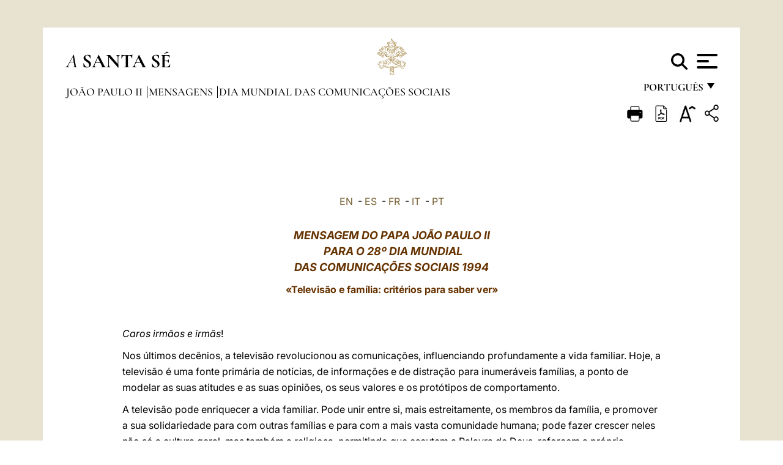

--- FILE ---
content_type: text/html
request_url: https://www.vatican.va/content/john-paul-ii/pt/messages/communications/documents/hf_jp-ii_mes_24011994_world-communications-day.html
body_size: 11816
content:



<!DOCTYPE HTML>


<html  lang="pt" >
<head>
    <meta charset="UTF-8">
    





<!-- BEGIN: SEO -->
<title>XXVIII Dia Mundial das Comunicações Sociais, 1994 - «Televisão e família: critérios para saber ver»</title>
<meta name="description" content="XXVIII Dia Mundial das Comunicações Sociais, 1994 - «Televisão e família: critérios para saber ver»">
<meta name="keywords" content="john-paul-ii">

<link rel="canonical" href="http://www.vatican.va/content/john-paul-ii/pt/messages/communications/documents/hf_jp-ii_mes_24011994_world-communications-day.html">
<meta name="robots" content="index,follow">

<!-- BEGIN: OG -->
<meta property="og:title" content="XXVIII Dia Mundial das Comunicações Sociais, 1994 - «Televisão e família: critérios para saber ver»">

<meta property="og:description" content="XXVIII Dia Mundial das Comunicações Sociais, 1994 - «Televisão e família: critérios para saber ver»">
<meta property="og:url" content="http://www.vatican.va/content/john-paul-ii/pt/messages/communications/documents/hf_jp-ii_mes_24011994_world-communications-day.html">
<meta property="og:type" content="website">
<!-- END OG-->
<!-- END: SEO -->

    


<!-- Google Tag Manager -->
<script>(function(w,d,s,l,i){w[l]=w[l]||[];w[l].push({'gtm.start':
new Date().getTime(),event:'gtm.js'});var f=d.getElementsByTagName(s)[0],
j=d.createElement(s),dl=l!='dataLayer'?'&l='+l:'';j.async=true;j.src=
'https://www.googletagmanager.com/gtm.js?id='+i+dl;f.parentNode.insertBefore(j,f);
})(window,document,'script','dataLayer','GTM-P8S9M8D');</script>
<!-- End Google Tag Manager -->



    


<!-- BEGIN: headlibs -->
<link rel="stylesheet" href="/etc/clientlibs/foundation/main.min.77f07f85da93e61bb291da28df2065ac.css" type="text/css">
<link rel="stylesheet" href="/etc/designs/generics2/library/clientlibs.min.25498fb47f0d5f43eead9ee78241c07f.css" type="text/css">
<link rel="stylesheet" href="/etc/designs/vatican/library/clientlibs.min.f3d97163c83b151085d4a6851a3f531e.css" type="text/css">
<script type="text/javascript" src="/etc/clientlibs/granite/jquery.min.e0cc37eb1ac1cf9f859edde97cb8dc9f.js"></script>
<script type="text/javascript" src="/etc/clientlibs/granite/utils.min.cd31222ac49213ace66f3568912db918.js"></script>
<script type="text/javascript" src="/etc/clientlibs/granite/jquery/granite.min.e26b5f40a34d432bee3ded1ccbdc7041.js"></script>
<script type="text/javascript" src="/etc/clientlibs/foundation/jquery.min.d7c42e4a257b8b9fe38d1c53dd20d01a.js"></script>
<script type="text/javascript" src="/etc/clientlibs/foundation/main.min.1705fea38fedb11b0936752ffe8a5fc6.js"></script>
<script type="text/javascript" src="/etc/designs/generics2/library/clientlibs.min.8bdb4992c9cb6a2a85205683d40bd4af.js"></script>
<script type="text/javascript" src="/etc/designs/vatican/library/clientlibs.min.a048ef155d62651cae0435360a52b70c.js"></script>


        

<script type="text/javascript" src="/etc/designs/siv-commons-foundation/library/bootstrap/bootstrap-5-3-3/js/bootstrap.bundle.min.js"></script>
<link rel="stylesheet" href="/etc/designs/siv-commons-foundation/library/bootstrap/bootstrap-5-3-3.min.37b3cd5e54efac87c16d7de1e78ef0f2.css" type="text/css">
<link rel="stylesheet" href="/etc/designs/vaticanevents/library/clientlibs.min.a3605e7563210a15bba6379a54ec9607.css" type="text/css">
<link rel="stylesheet" href="/etc/designs/vatican/library/clientlibs/themes/homepage_popes.min.fae923fdbc76aba998427942ca66d5e5.css" type="text/css">
<link rel="stylesheet" href="/etc/designs/vatican/library/clientlibs/themes/vatican-v2.min.aeb1cffb91eb5032904763e3708b6c5f.css" type="text/css">
<script type="text/javascript" src="/etc/designs/siv-commons-foundation/library/bootstrap/bootstrap-5-3-3.min.d41d8cd98f00b204e9800998ecf8427e.js"></script>
<script type="text/javascript" src="/etc/clientlibs/foundation/shared.min.da23d866139a285e2643366d7d21ab4b.js"></script>
<script type="text/javascript" src="/etc/designs/vaticanevents/library/clientlibs.min.5edcfde75d6fec087c3d4639700a1123.js"></script>
<script type="text/javascript" src="/etc/designs/vatican/library/clientlibs/themes/homepage_popes.min.6edfb3d9b3ba0b623687ac72617598d2.js"></script>
<script type="text/javascript" src="/etc/designs/vatican/library/clientlibs/themes/vatican-v2.min.29b81cd1dac901f87cefc71fa75e1285.js"></script>

<meta name="viewport" content="width=device-width, initial-scale=1.0">

<!-- END: headlibs -->

    

    

    
    <link rel="icon" type="image/vnd.microsoft.icon" href="/etc/designs/vatican/favicon.ico">
    <link rel="shortcut icon" type="image/vnd.microsoft.icon" href="/etc/designs/vatican/favicon.ico">
    
    
</head>





<!-- BEGIN: body.jsp -->
<body>
    <div class="siv-maincontainer holy-father-simplepage">
        <div id="wrap" >
            







<header class="va-header container">
    <div class="container-fluid">
        <div class="d-flex flex-wrap align-items-center justify-content-center justify-content-lg-start">
            <div class="col-12 col-xs-12 upper-header">
                <div class="d-flex flex-wrap">
                    <div class="col-5">
                        <h2>
                        <a href="/content/vatican/pt.html"><i>A</i> <span class="text-uppercase"><b>Santa Sé</b></span></a>
                        </h2>
                    </div>
                    <div class="col-2 conteiner-logo">
                        <figure class="logo">
                            <a href="/content/vatican/pt.html">
                                <img src="/etc/designs/vatican/library/clientlibs/themes/vatican-v2/images/logo-vatican.png" alt="the holy see">
                            </a>
                        </figure>
                    </div>
                    <div class="col-5 container-utility">
                        



<section class="utility">
    <div id="language" class="wrapper-dropdown" tabindex="1">
        português
        <ul class="dropdown">
            <li><a href="/content/vatican/fr.html">Fran&ccedil;ais</a></li>
            <li><a href="/content/vatican/en.html">English</a></li>
            <li><a href="/content/vatican/it.html">Italiano</a></li>
            <li><a href="/content/vatican/pt.html">Portugu&ecirc;s</a></li>
            <li><a href="/content/vatican/es.html">Espa&ntilde;ol</a></li>
            <li><a href="/content/vatican/de.html">Deutsch</a></li>
            <li><a href="/content/vatican/ar.html">&#1575;&#1604;&#1593;&#1585;&#1576;&#1610;&#1617;&#1577;</a></li>
            <li><a href="/chinese/index.html">&#20013;&#25991;</a></li>
            <li><a href="/latin/latin_index.html">Latine</a></li>
        </ul>
    </div>

    <div class="va-search" id="va-search">
            <div method="get" id="searchform" action="/content/vatican/pt/search.html" accept-charset="UTF-8">
            <div class="va-search-input-wrap"><input class="va-search-input" placeholder="Cerca su vatican.va..." type="text" value="" name="q" id="q"/></div>
            <input class="va-search-submit" type="submit" id="go" value=""><span class="va-icon-search"><svg xmlns="http://www.w3.org/2000/svg" viewBox="0 0 512 512"><!--!Font Awesome Free 6.7.2 by @fontawesome - https://fontawesome.com License - https://fontawesome.com/license/free Copyright 2025 Fonticons, Inc.--><path d="M416 208c0 45.9-14.9 88.3-40 122.7L502.6 457.4c12.5 12.5 12.5 32.8 0 45.3s-32.8 12.5-45.3 0L330.7 376c-34.4 25.2-76.8 40-122.7 40C93.1 416 0 322.9 0 208S93.1 0 208 0S416 93.1 416 208zM208 352a144 144 0 1 0 0-288 144 144 0 1 0 0 288z"/></svg></span>
        </div>
    </div>
    <div class="va-menu">
        <div class="navigation-menu menu-popup">








<div class="va-menu-popup">
    <!-- Navbar -->
    <nav class="navbar">
        <div class="container-fluid">
            <button class="navbar-toggler custom-toggler" id="openMenu" aria-label="Apri menu">
                <span class="bar top-bar"></span>
                <span class="bar middle-bar"></span>
                <span class="bar bottom-bar"></span>
            </button>
        </div>
    </nav>

    <!-- Fullscreen Menu -->
    <div class="fullscreen-menu" id="menu">
        <button class="close-btn" id="closeMenu">&times;</button>
        <div class="row justify-content-md-center">
            <div class="menu-header  col-md-4 d-none d-md-block">
                <h2 class="holy-see-title">
                    <i>A</i> <span class="text-uppercase"><b>Santa Sé</b></span>
                </h2>
                <div class="logo">
                    <img src="/etc/designs/vatican/library/clientlibs/themes/vatican-v2/images/logo-vatican.png" alt="the holy see">
                </div>

            </div>
            <!-- FIRST MENU -->
            <div class="text-center col-md-4 col-12">
                <ul class="first-items col-12">
                


                    <li><a href="/content/leo-xiv/pt.html">Magisterium</a></li>
                    


                    <li><a href="/content/leo-xiv/pt/events/year.dir.html/2025.html">Calendário</a></li>
                    


                    <li><a href="/holy_father/index_po.htm">Sumos Pontífices</a></li>
                    


                    <li><a href="/content/romancuria/pt.html">Cúria Romana e outras Organizações</a></li>
                    


                    <li><a href="/content/liturgy/pt.html">Celebrações litúrgicas</a></li>
                    


                    <li><a href="https://www.vatican.va/roman_curia/cardinals/index_po.htm">Colégio Cardinalício</a></li>
                    
                </ul>


                <!-- SECONDARY VOICES -->
                <ul class="secondary-items col-md-12 col-12">
                    


                    <li><a href="https://www.vatican.va/news_services/press/index_po.htm">Sala de Imprensa</a></li>
                    


                    <li><a href="https://www.vaticannews.va/pt.html">Vatican News - Radio Varicana</a></li>
                    


                    <li><a href="https://www.osservatoreromano.va/pt.html">L'Osservatore Romano</a></li>
                    
                </ul>
            </div>
        </div>
    </div>
</div>
<script>
    const openMenu = document.getElementById('openMenu');
    const closeMenu = document.getElementById('closeMenu');
    const menu = document.getElementById('menu');

    openMenu.addEventListener('click', () => {
        menu.classList.add('show');
    });

    closeMenu.addEventListener('click', () => {
        menu.classList.remove('show');
    });
</script></div>

    </div>
</section>

<script>
    $( document ).ready(function() {
        $("#va-search #go").on("click", function () {
            var value = $("#q").val();
            window.location.href = "/content/vatican/pt/search.html?q=" + value;
        });

        $(".va-search-input#q").keypress(function (event) {
            var keycode = (event.keyCode ? event.keyCode : event.which);
            if (keycode == '13') {
                var value = $("#q").val();
                window.location.href = "/content/vatican/pt/search.html?q=" + value;
            }
        });
    });

</script>


                    </div>
                </div>
                
                    

<div class="breadcrumb-nav">
    <div class="breadcrumb">



     <!-- Begin BREADCRUMB -->
     <div class="breadcrumbs">
     <a href="/content/john-paul-ii/pt.html">Jo&atilde;o Paulo II
                </a><a href="/content/john-paul-ii/pt/messages.index.html#messages">Mensagens
                </a><a href="/content/john-paul-ii/pt/messages/communications.index.html#messages">Dia Mundial das Comunica&ccedil;&otilde;es Sociais
                </a>
    </div>
    <!-- END BREADCRUMB -->
</div>

</div>

                
            </div>
        </div>
    </div>
</header>
            



<main id="main-container" role="main" class="container-fluid holyfather document">
    <section class="section-page">
        <div class="container va-main-document">

            <div class="va-tools col-12 d-flex flex-row-reverse">

        <div class="share">
            <div class="btn-utility icon-share el-hide" tabindex="2" title="Title">
    <div class="social-share-container">
        <div class="social-share" id="share-button"></div>
        <div class="loading l-grey share-bar" id="share-bar"></div>
    </div>
</div>

<div id="fb-root"></div>
<script asyncdefercrossorigin="anonymous" src="https://connect.facebook.net/it_IT/sdk.js#xfbml=1&version=v23.0"></script>
<script>
    var SocialBar = {
        options: {
            selectorButton: '#share-button',
            selectorBar: '#share-bar',
            socialButtons: ['facebook', 'twitter', 'mail'],
            animationTiming: 333,
        },
        bar: null,
        button: null,
        dataTxtMail: '',
        timeout: null,
        isOpen: false,

        main: function () {
            var self = this;
            self.bar = document.getElementById('share-bar');
            self.button = document.getElementById('share-button');

            self.button.addEventListener('click', function () {
                if (!self.isOpen) {
                    self.openBar();
                } else {
                    self.closeBar();
                }
            });
        },

        openBar: function () {
            var self = this;
            self.isOpen = true;
            document.documentElement.classList.add("share-opened");
            self.showLoading();

            self.timeout = setTimeout(function () {
                self.bar.innerHTML = self.render();
                self.bar.classList.add('active'); // Smooth opening
                console.log(self.render());

                setTimeout(function () {
                    self.hideLoading();
                }, 1000);
            }, self.options.animationTiming);
        },

        closeBar: function () {
            var self = this;
            if (document.documentElement.classList.contains('share-opened')) {
                document.documentElement.classList.remove('share-opened');
                self.isOpen = false;
                clearTimeout(self.timeout);

                self.bar.classList.remove('active'); // Smooth closing

                setTimeout(function () {
                    self.bar.innerHTML = 'Share icon';
                }, self.options.animationTiming);
            }
        },

        showLoading: function () {
            this.bar.classList.add('loading');
        },

        hideLoading: function () {
            this.bar.classList.remove('loading');
        },

        renderFacebook: function () {
            return '<a class="fb-share-button" href="http://www.facebook.com/sharer.php?u=' + encodeURIComponent(location.href) + '" target="_blank">' +
                '<svg xmlns="http://www.w3.org/2000/svg" viewBox="0 0 320 512">' +
                '<path d="M80 299.3V512H196V299.3h86.5l18-97.8H196V166.9c0-51.7 20.3-71.5 72.7-71.5c16.3 0 29.4 .4 37 1.2V7.9C291.4 4 256.4 0 236.2 0C129.3 0 80 50.5 80 159.4v42.1H14v97.8H80z"/>' +
                '</svg></a>';
        },

        renderTwitter: function () {
            return '<a href="https://x.com/intent/tweet?text=Recomendo que visite este link:&url=' + encodeURIComponent(location.href) + '" target="_top" class="share-mail type-twitter" style="font-size:2rem">' +
                '<svg xmlns="http://www.w3.org/2000/svg" viewBox="0 0 512 512">' +
                '<path d="M389.2 48h70.6L305.6 224.2 487 464H345L233.7 318.6 106.5 464H35.8L200.7 275.5 26.8 48H172.4L272.9 180.9 389.2 48zM364.4 421.8h39.1L151.1 88h-42L364.4 421.8z"/>' +
                '</svg></a>';
        },

        renderWhatsapp: function () {
            return '<a href="https://web.whatsapp.com/send?text=Recomendo que visite este link: ' + encodeURIComponent(location.href) + '" target="_blank" class="wa">' +
                '<svg xmlns="http://www.w3.org/2000/svg" viewBox="0 0 448 512">' +
                '<path d="M380.9 97.1C339 55.1 283.2 32 223.9 32c-122.4 0-222 99.6-222 222 0 39.1 10.2 77.3 29.6 111L0 480l117.7-30.9c32.4 17.7 68.9 27 106.1 27h.1c122.3 0 224.1-99.6 224.1-222 0-59.3-25.2-115-67.1-157zm-157 341.6c-33.2 0-65.7-8.9-94-25.7l-6.7-4-69.8 18.3L72 359.2l-4.4-7c-18.5-29.4-28.2-63.3-28.2-98.2 0-101.7 82.8-184.5 184.6-184.5 49.3 0 95.6 19.2 130.4 54.1 34.8 34.9 56.2 81.2 56.1 130.5 0 101.8-84.9 184.6-186.6 184.6zm101.2-138.2c-5.5-2.8-32.8-16.2-37.9-18-5.1-1.9-8.8-2.8-12.5 2.8-3.7 5.6-14.3 18-17.6 21.8-3.2 3.7-6.5 4.2-12 1.4-32.6-16.3-54-29.1-75.5-66-5.7-9.8 5.7-9.1 16.3-30.3 1.8-3.7 .9-6.9-.5-9.7-1.4-2.8-12.5-30.1-17.1-41.2-4.5-10.8-9.1-9.3-12.5-9.5-3.2-.2-6.9-.2-10.6-.2-3.7 0-9.7 1.4-14.8 6.9-5.1 5.6-19.4 19-19.4 46.3 0 27.3 19.9 53.7 22.6 57.4 2.8 3.7 39.1 59.7 94.8 83.8 35.2 15.2 49 16.5 66.6 13.9 10.7-1.6 32.8-13.4 37.4-26.4 4.6-13 4.6-24.1 3.2-26.4-1.3-2.5-5-3.9-10.5-6.6z"/>' +
                '</svg></a>';
        },

        render: function () {
            var self = this;
            var html = "";
            html += self.renderFacebook();
            html += self.renderTwitter();
            html += self.renderWhatsapp();
            return html;
        }
    };

    SocialBar.main();
</script>
</div>

    <div title="zoomText" class="zoom-text">
        <img alt="zoomText" title="zoomText" src="/etc/designs/vatican/library/images/icons/zoom-char.png"/>
        <ul class="textsize-list">
            <li class="small-text">A</li>
            <li class="medium-text">A</li>
            <li class="large-text">A</li>
        </ul>
    </div>

    <div class="headerpdf">


    <a href="/content/john-paul-ii/pt/messages/communications/documents/hf_jp-ii_mes_24011994_world-communications-day.pdf" title="PDF">
        <img alt="pdf" title="pdf" src="/etc/designs/vatican/library/images/icons/pdf-icon.png"/>
    </a>
</div>
<div class="print">
        <a href="#" onclick="self.print(); return false;">
            <img border="0" src="/etc/designs/vatican/library/images/icons/print.png" alt="Print" title="Print" width="26" height="26">
        </a>
    </div>
</div>

<style>
    li.small-text {
        font-size: 20px;
        cursor: pointer;
    }
    li.medium-text {
        font-size: 24px;
        cursor: pointer;
    }
    li.large-text {
        font-size: 28px;
        cursor: pointer;
    }
    .zoom-text{
        position: relative;
    }

    .textsize-list {
        position: absolute;
        top: 35px;
        left: -5px;
        z-index: 9999;
        list-style-type: none;
        text-align: center;
        background: var(--beige-secondary-color);
        opacity: 0;
        pointer-events: none;
        transform: translateY(-10px);
        transition: opacity 0.3s ease, transform 0.3s ease;
        padding: 10px 5px;
        box-shadow: 0 0 10px rgba(0,0,0,0.2);
        display: flex;
        flex-direction: column;
    }

    .textsize-list.active {
        opacity: 1;
        transform: translateY(0);
        pointer-events: auto;
    }

</style>

<script>
    document.addEventListener('DOMContentLoaded', function () {
        const zoomText = document.querySelector('.zoom-text img');
        const textsizeList = document.querySelector('.textsize-list');
        const zoomTextContainer = document.querySelector('.zoom-text');
        const documentoContainer = document.querySelector('.documento');
        let isTextMenuOpen = false;

        // Toggle dropdown on click
        zoomText.addEventListener('click', function (event) {
            event.stopPropagation(); // Prevent outside click handler from triggering
            if (isTextMenuOpen) {
                closeTextSizeMenu();
            } else {
                openTextSizeMenu();
            }
        });

        // Prevent dropdown from closing when clicking inside it
        textsizeList.addEventListener('click', function (event) {
            event.stopPropagation();
        });

        // Close dropdown when clicking outside
        document.addEventListener('click', function (event) {
            if (isTextMenuOpen && !zoomTextContainer.contains(event.target)) {
                closeTextSizeMenu();
            }
        });

        function openTextSizeMenu() {
            isTextMenuOpen = true;
            textsizeList.classList.add('active');
        }

        function closeTextSizeMenu() {
            isTextMenuOpen = false;
            textsizeList.classList.remove('active');
        }

        // Font size logic
        const contentElements = documentoContainer.querySelectorAll('*');
        const subtitles = documentoContainer.getElementsByClassName('title-1-color');

        function changeFontSize(size) {
            contentElements.forEach(function (element) {
                element.style.fontSize = size;
            });
        }

        function changeSubtitleFontSize(size) {
            for (let i = 0; i < subtitles.length; i++) {
                subtitles[i].style.fontSize = size;
            }
        }

        document.querySelector('.small-text').addEventListener('click', function () {
            changeFontSize('16px');
            changeSubtitleFontSize('20px');
        });

        document.querySelector('.medium-text').addEventListener('click', function () {
            changeFontSize('19px');
            changeSubtitleFontSize('22px');
        });

        document.querySelector('.large-text').addEventListener('click', function () {
            changeFontSize('20.5px');
            changeSubtitleFontSize('23.5px');
        });
    });


</script><div class="documento">
                    <!-- CONTENUTO DOCUMENTO -->
                    <!-- TESTO -->
                    <div class="testo">
                        <div class="abstract text parbase vaticanrichtext"><div class="clearfix"></div></div>
<!-- TRADUZIONE -->
                        <div class="translation-field">
    <span class="translation">
        <a href="/content/john-paul-ii/en/messages/communications/documents/hf_jp-ii_mes_24011994_world-communications-day.html">EN</a>
                &nbsp;-&nbsp;<a href="/content/john-paul-ii/es/messages/communications/documents/hf_jp-ii_mes_24011994_world-communications-day.html">ES</a>
                &nbsp;-&nbsp;<a href="/content/john-paul-ii/fr/messages/communications/documents/hf_jp-ii_mes_24011994_world-communications-day.html">FR</a>
                &nbsp;-&nbsp;<a href="/content/john-paul-ii/it/messages/communications/documents/hf_jp-ii_mes_24011994_world-communications-day.html">IT</a>
                &nbsp;-&nbsp;<a href="/content/john-paul-ii/pt/messages/communications/documents/hf_jp-ii_mes_24011994_world-communications-day.html">PT</a>
                </span>
    </div>

<div class="text parbase vaticanrichtext"><div class="clearfix"></div></div>
<div class="text parbase container vaticanrichtext"><p align="center"> <b><i><font size="4" color="#663300">MENSAGEM DO PAPA JO&Atilde;O PAULO II<br />&nbsp;PARA O 28&ordm; DIA MUNDIAL <br />DAS COMUNICA&Ccedil;&Otilde;ES SOCIAIS 1994</font></i></b></p> 
<p align="center"> <b> <font color="#663300">&laquo;Televis&atilde;o e fam&iacute;lia: crit&eacute;rios para saber ver&raquo;</font></b></p> 
<p align="left"> &nbsp;</p> 
<p align="left"> <i>Caros irm&atilde;os e irm&atilde;s</i>! </p> 
<p align="left"> Nos &uacute;ltimos dec&ecirc;nios, a televis&atilde;o revolucionou as comunica&ccedil;&otilde;es, influenciando profundamente a vida familiar. Hoje, a televis&atilde;o &eacute; uma fonte prim&aacute;ria de not&iacute;cias, de informa&ccedil;&otilde;es e de distra&ccedil;&atilde;o para inumer&aacute;veis fam&iacute;lias, a ponto de modelar as suas atitudes e as suas opini&otilde;es, os seus valores e os prot&oacute;tipos de comportamento. </p> 
<p align="left"> A televis&atilde;o pode enriquecer a vida familiar. Pode unir entre si, mais estreitamente, os membros da fam&iacute;lia, e promover a sua solidariedade para com outras fam&iacute;lias e para com a mais vasta comunidade humana; pode fazer crescer neles n&atilde;o s&oacute; a cultura geral, mas tamb&eacute;m a religiosa, permitindo que escutem a Palavra de Deus, reforcem a pr&oacute;pria identidade religiosa e nutram a pr&oacute;pria vida moral e espiritual. </p> 
<p align="left"> A televis&atilde;o pode, tamb&eacute;m, prejudicar a vida familiar; difundindo valores e modelos de comportamento falseados ou degradantes, divulgando pornografia e imagens de viol&ecirc;ncia brutal; inculcando o relativismo moral e o ceticismo religioso; espalhando not&iacute;cias distorcidas ou informa&ccedil;&otilde;es manipuladas sobre fatos e problemas da atualidade; transmitindo publicidade explorat&oacute;ria ligada aos mais baixos instintos; exaltando falsas vis&otilde;es da vida que impedem a atua&ccedil;&atilde;o do respeito m&uacute;tuo, da justi&ccedil;a e da paz. </p> 
<p align="left"> A televis&atilde;o pode ainda ter efeitos negativos sobre a fam&iacute;lia mesmo quando os programas n&atilde;o s&atilde;o, de per si, moralmente critic&aacute;veis: ela pode induzir os membros da fam&iacute;lia a se isolarem no seu mundo privado, tirando-a dos aut&ecirc;nticos relacionamentos interpessoais, e tamb&eacute;m dividir a fam&iacute;lia, afastando os pais dos filhos e os filhos dos pais. </p> 
<p align="left"> Uma vez que a renova&ccedil;&atilde;o moral e espiritual da fam&iacute;lia humana na sua plenitude deve fundar-se na aut&ecirc;ntica renova&ccedil;&atilde;o de cada fam&iacute;lia, o tema do Dia Mundial das Comunica&ccedil;&otilde;es Sociais de 1994 — &quot;Televis&atilde;o e fam&iacute;lia: crit&eacute;rios para saber ver&quot; — &eacute; particularmente apropriado, sobretudo neste Ano Internacional da Fam&iacute;lia, durante o qual a comunidade mundial est&aacute; buscando como dar novo vigor &agrave; vida familiar. </p> 
<p align="left"> Nesta mensagem, desejo especialmente ressaltar as responsabilidades dos pais, dos homens e mulheres da ind&uacute;stria televisiva, as responsabilidades das autoridades p&uacute;blicas e dos que cumprem os seus deveres pastorais e educativos na Igreja. Est&aacute; em suas m&atilde;os o poder de fazer da televis&atilde;o um meio sempre mais eficaz para ajudar as fam&iacute;lias a desempenhar o pr&oacute;prio papel, que &eacute; o de formar uma for&ccedil;a de renova&ccedil;&atilde;o moral e social. </p> 
<p align="left"> Deus investiu os pais da grave responsabilidade de ajudar os filhos a &quot;buscar a verdade e a viver em conformidade com ela, a buscar o bem e a promov&ecirc;-lo&quot;.(<i><a href="/content/john-paul-ii/pt/messages/peace/documents/hf_jp-ii_mes_08121990_xxiv-world-day-for-peace.html">Mensagem para celebra&ccedil;&atilde;o do Dia da Paz, 1991</a></i>, n. 3) Os pais t&ecirc;m ainda o dever de levar os filhos a apreciar &quot;tudo o que &eacute; verdadeiro, digno de respeito ou justo, puro, am&aacute;vel ou honroso&quot; (<i>Fl</i> 4,8). </p> 
<p align="left"> Portanto, al&eacute;m de ser espectadores que podem discernir por si s&oacute;, os pais deveriam contribuir ativamente para formar nos pr&oacute;prios filhos, ao assistir a televis&atilde;o, h&aacute;bitos que levem a um sadio desenvolvimento humano, moral, religioso. Os pais deveriam, com anteced&ecirc;ncia, informar os pr&oacute;prios filhos sobre o conte&uacute;do dos programas e fazer, conseq&uuml;entemente, a escolha consciente para o bem da fam&iacute;lia, sobre o que ver ou o que n&atilde;o ver. Neste sentido, podem ajudar as recens&otilde;es e os ju&iacute;zos fornecidos por organismos religiosos e por outros grupos respons&aacute;veis, como tamb&eacute;m programas educativos propostos pelos meios de comunica&ccedil;&atilde;o social. Os pais deveriam tamb&eacute;m discutir sobre a televis&atilde;o com os pr&oacute;prios filhos, fazendo com que tenham condi&ccedil;&atilde;o de controlar a quantidade e a qualidade dos pro-gramas que assistem e de perceber e julgar os valores &eacute;ticos que est&atilde;o na base de certos programas, uma vez que a fam&iacute;lia &eacute; &quot;o ve&iacute;culo privilegiado para a transmiss&atilde;o dos valores religiosos e culturais que ajudam a pessoa a conquistar a pr&oacute;pria identidade&quot; <i> <a href="/content/john-paul-ii/pt/messages/peace/documents/hf_jp-ii_mes_08121993_xxvii-world-day-for-peace.html"> (Mensagem para celebra&ccedil;&atilde;o do Dia da Paz, 1994</a></i>, n. 2). </p> 
<p align="left"> Formar os h&aacute;bitos dos filhos pode, por vezes, querer simplesmente significar apagar o televisor, porque h&aacute; coisas melhores a se fazer, ou porque a considera&ccedil;&atilde;o para com os outros membros da fam&iacute;lia o exige, ou porque a assist&ecirc;ncia indiscriminada da televis&atilde;o pode ser prejudicial. Os pais que usam habitualmente e por tempo prolongado a televis&atilde;o como uma esp&eacute;cie de bab&aacute; eletr&ocirc;nica, abdicam do seu papel de primeiros educadores dos pr&oacute;prios filhos. Esta depend&ecirc;ncia da televis&atilde;o pode privar os membros da fam&iacute;lia da oportunidade de interagir mutuamente atrav&eacute;s da con-versa, das atividades e da ora&ccedil;&atilde;o comuns. Os pais s&aacute;bios s&atilde;o, al&eacute;m disso, conscientes de que tamb&eacute;m os bons programas devem ser completados por outras fontes de informa&ccedil;&atilde;o, entretenimento, educa&ccedil;&atilde;o e cultura. </p> 
<p align="left"> Para garantir que a ind&uacute;stria da televis&atilde;o respeite os direitos da fam&iacute;lia, os pais deveriam expressar suas leg&iacute;timas preocupa&ccedil;&otilde;es aos produtores e aos respons&aacute;veis pelos meios de comunica&ccedil;&atilde;o social. &Agrave;s vezes ser&aacute; &uacute;til unir-se a outros, formando associa&ccedil;&otilde;es que representem os seus interesses, em rela&ccedil;&atilde;o aos meios de comunica&ccedil;&atilde;o, aos financiadores, aos patrocinadores e &agrave;s autoridades p&uacute;blicas. </p> 
<p align="left"> Os que trabalham para a televis&atilde;o — &quot;managers&quot; e funcion&aacute;rios, produtores e diretores, autores e pesquisadores, jornalistas, personagens do elenco e t&eacute;cnicos —, todos t&ecirc;m graves responsabilidades morais para com as fam&iacute;lias, que s&atilde;o a grande parte do seu p&uacute;blico. Na sua vida profissional e pessoal, os que trabalham no setor televisivo deveriam colocar todo empenho nos relacionamentos com a fam&iacute;lia, considerada como fundamental comunidade social de vida, de amor e solidariedade. Reconhecendo a capacidade de persuas&atilde;o da estrutura junto A. qual trabalham, deveriam fazer-se promotores de aut&ecirc;nticos valores espirituais e morais, e evitar &quot;tudo o que pode ofender a fam&iacute;lia em sua exist&ecirc;ncia, em sua estabilidade, em seu equil&iacute;brio e em sua felicidade [...] quer se trate de erotismo ou de viol&ecirc;ncia, de apologia do div&oacute;rcio ou de atitudes anti-sociais dos jovens&quot; (Paulo VI, <a href="/content/paul-vi/pt/messages/communications/documents/hf_p-vi_mes_19690407_iii-com-day.html"> <i>Mensagem para o Dia Mundial das Comunica&ccedil;&otilde;es Sociais</i>, 1969</a>, n. 2</p> 
<p align="left"> A televis&atilde;o tem, freq&uuml;entemente, a oportunidade de tratar de assuntos s&eacute;rios: a fraqueza humana e o pecado, e as suas conseq&uuml;&ecirc;ncias para os indiv&iacute;duos e a sociedade; as fraquezas das institui&ccedil;&otilde;es sociais, inclusive os governos e a religi&atilde;o; as interroga&ccedil;&otilde;es fundamentais sobre o significado da vida. A televis&atilde;o deveria tratar estes temas de forma respons&aacute;vel, sem sensacionalismos, com uma preocupa&ccedil;&atilde;o sincera pelo bem da sociedade e um respeito escrupuloso pela verdade. &quot;A verdade vos tornar&aacute; livres&quot; (<i>Jo</i> 8,32), disse Jesus; e toda verdade tem o seu fundamento em Deus, que &eacute; tamb&eacute;m a fonte da nossa liberdade e da nossa capacidade criativa. </p> 
<p align="left"> No desempenho das pr&oacute;prias responsabilidades, a ind&uacute;stria da televis&atilde;o deveria desenvolver e observar um c&oacute;digo de &eacute;tica que inclu&iacute;sse o empenho de satisfazer as necessidades das fam&iacute;lias e de promover valores para sustento da vida familiar. Os conselhos tamb&eacute;m, formados por membros da ind&uacute;stria da televis&atilde;o e por representantes dos usu&aacute;rios dos meios de comunica&ccedil;&atilde;o de massa, s&atilde;o um modo desej&aacute;vel de tornar a televis&atilde;o mais sens&iacute;vel &agrave;s necessidades e aos valores dos usu&aacute;rios. Os canais de televis&atilde;o, geridos pela ind&uacute;stria da televis&atilde;o p&uacute;blica ou privada, s&atilde;o um instrumento p&uacute;blico a servi&ccedil;o do bem comum; n&atilde;o s&atilde;o somente um terreno marcado por interesses comerciais ou um instrumento de poder ou de propaganda para determinados grupos sociais, econ&ocirc;micos ou pol&iacute;ticos; existem para servir ao bem-estar de toda a sociedade. </p> 
<p align="left"> A fam&iacute;lia, como c&eacute;lula fundamental da sociedade, merece, portanto, ser assistida e defendida com medidas apropriadas por parte do Estado e das outras institui&ccedil;&otilde;es (<i><a href="/content/john-paul-ii/pt/messages/peace/documents/hf_jp-ii_mes_08121993_xxvii-world-day-for-peace.html">(Mensagem para celebra&ccedil;&atilde;o do Dia da Paz, 1994</a>, </i>n. 5). Isto ressalta a responsabilidade que cabe &agrave;s autoridades p&uacute;blicas quanto &agrave; televis&atilde;o. </p> 
<p align="left"> Reconhecendo a import&acirc;ncia de um livre interc&acirc;mbio de id&eacute;ias e de informa&ccedil;&otilde;es, a Igreja sustenta a liberdade de express&atilde;o e de imprensa (cf. <i> <a href="http://www.vatican.va/archive/hist_councils/ii_vatican_council/documents/vat-ii_const_19651207_gaudium-et-spes_po.html"> Gaudium et spes</a></i>, n. 59). Ao mesmo tempo, insiste no fato que &quot;deve ser respeitado o direito de cada um, das fam&iacute;lias e da sociedade, &agrave; privacidade, &agrave; dec&ecirc;ncia p&uacute;blica e &agrave; prote&ccedil;&atilde;o dos valores fundamentais da vida&quot; (Conselho Pontif&iacute;cio para as Comunica&ccedil;&otilde;es Sociais, <i> <a href="http://www.vatican.va/roman_curia/pontifical_councils/pccs/documents/rc_pc_pccs_doc_07051989_pornography_po.html"> Pornografia e viol&ecirc;ncia nos meios de comunica&ccedil;&atilde;o: uma resposta pastoral</a></i>, n. 21.) As autoridades p&uacute;blicas s&atilde;o convidadas a fixar e a fazer respeitar modelos &eacute;ticos razo&aacute;veis para a programa&ccedil;&atilde;o, que promovam os valores humanos e religiosos sobre os quais se baseia a vida familiar e que fa&ccedil;am desprestigiar tudo o que &eacute; prejudicial; as autoridades deveriam, al&eacute;m disso, promover o di&aacute;logo entre a ind&uacute;stria da televis&atilde;o e o p&uacute;blico, fornecendo estruturas e ocasi&otilde;es para que isso possa acontecer. </p> 
<p align="left"> Os organismos religiosos, por sua vez, podem prestar um servi&ccedil;o excelente &agrave;s fam&iacute;lias instruindo-as sobre os meios de comunica&ccedil;&atilde;o social e oferecendo-lhes opini&otilde;es sobre filmes e programas. As organiza&ccedil;&otilde;es eclesiais de comunica&ccedil;&atilde;o social podem tamb&eacute;m ajudar as fam&iacute;lias, onde houver recursos dispon&iacute;veis, produzindo e transmitindo programas para a fam&iacute;lia ou promovendo este tipo de programa&ccedil;&atilde;o. As Confer&ecirc;ncias Episcopais e as dioceses deveriam inserir for&ccedil;osamente no seu programa pastoral para as comunica&ccedil;&otilde;es sociais a &quot;dimens&atilde;o familiar&quot; da televis&atilde;o (<i><a href="http://www.vatican.va/roman_curia/pontifical_councils/pccs/documents/rc_pc_pccs_doc_22021992_aetatis_po.html">Aetatis novae</a></i>, nn. 21 e 23).</p> 
<p>Trabalhando para apresentar uma vis&atilde;o da vida para um vasto p&uacute;blico que compreende crian&ccedil;as e adolescentes, os profissionais da televis&atilde;o t&ecirc;m a possibilidade de valer-se do minist&eacute;rio pastoral da Igreja, que pode ajud&aacute;-los a valorizar os princ&iacute;pios &eacute;ticos e religiosos, e conferir um significado pleno &agrave; vida humana e familiar: &quot;Programas pastorais que respondam exatamente &agrave;s condi&ccedil;&otilde;es particulares de trabalho e aos desafios &eacute;ticos, com os quais se defrontam os profissionais da comunica&ccedil;&atilde;o. Com efeito, estes programas pastorais deveriam comportar uma forma&ccedil;&atilde;o permanente, que possa ajudar estes homens e estas mulheres — muitos dos quais desejam sinceramente saber e praticar o que &eacute; justo no campo &eacute;tico e moral — a estarem cada vez mais impregnados de crit&eacute;rios morais, tanto no setor profissional como na vida privada&quot; (<i><a href="http://www.vatican.va/roman_curia/pontifical_councils/pccs/documents/rc_pc_pccs_doc_22021992_aetatis_po.html">ibidem</a></i>, n. 19). </p> 
<p>A fam&iacute;lia, baseada no matrim&ocirc;nio, &eacute; uma comunh&atilde;o &uacute;nica de pessoas, constitu&iacute;da por Deus como &quot;n&uacute;cleo natural e fundamental da sociedade&quot; (<i>Declara&ccedil;&atilde;o Universal dos Direitos do Homem</i>, art. 16, 3).&nbsp; A televis&atilde;o e os outros meios de comunica&ccedil;&atilde;o social t&ecirc;m um poder imenso para sustentar e refor&ccedil;ar esta comunh&atilde;o no interior da fam&iacute;lia, a solidariedade para com outras fam&iacute;lias e o esp&iacute;rito de servi&ccedil;o para com a sociedade. </p> 
<p>A Igreja — que &eacute; comunh&atilde;o na verdade e no amor de Jesus Cristo, Palavra de Deus —, agradecida pela contribui&ccedil;&atilde;o que a televis&atilde;o, como meio de comunica&ccedil;&atilde;o, tem dado e pode dar a esta comunh&atilde;o no interior da fam&iacute;lia e entre as fam&iacute;lias, aproveita a oportunidade do Dia Mundial das Comunica&ccedil;&otilde;es Sociais para encorajar as mesmas fam&iacute;lias, os que trabalham nos meios de comunica&ccedil;&atilde;o social e as autoridades p&uacute;blicas a realizar plenamente o nobre mandato de sustentar e refor&ccedil;ar a primeira e mais vital &quot;c&eacute;lula&quot; da sociedade, a fam&iacute;lia. </p> 
<p><i>Cidade do Vaticano, 24 de Janeiro de 1994. </i></p> 
<p>&nbsp;</p> 
<p align="center">&nbsp;<b>PAPA JO&Atilde;O PAULO II</b></p> 
<p align="left"> &nbsp;</p><div class="clearfix"></div></div>
<div class="content parsys">
</div>
</div>

                    <!-- /TESTO -->
                    <p class="copyright"> Copyright &copy; Dicastério para a Comunicação</p>

<div class="logo doc-copyright">
    <a href="/content/vatican/pt.html">
        <img src="/etc/designs/vatican/library/clientlibs/themes/vatican-v2/images/logo-vatican.png" alt="the holy see">
        <h2 class="holy-see-title mobile  d-block d-md-none">
            <i>A</i> <span class="text-uppercase"><b>Santa Sé</b></span></h2>
    </a>
    <h2 class="holy-see-title d-none d-md-block">
        <a href="/content/vatican/pt.html"> <i>A</i> <span class="text-uppercase"><b>Santa Sé</b></span></a>
    </h2>
</div></div>
            <!-- /CONTENUTO DOCUMENTO -->
        </div>
    </section>
</main>
            
            <!-- cq include script="cookie.jsp" /> -->
        </div>
     </div>
 </body>
 <!-- END: body.jsp -->
</html>
